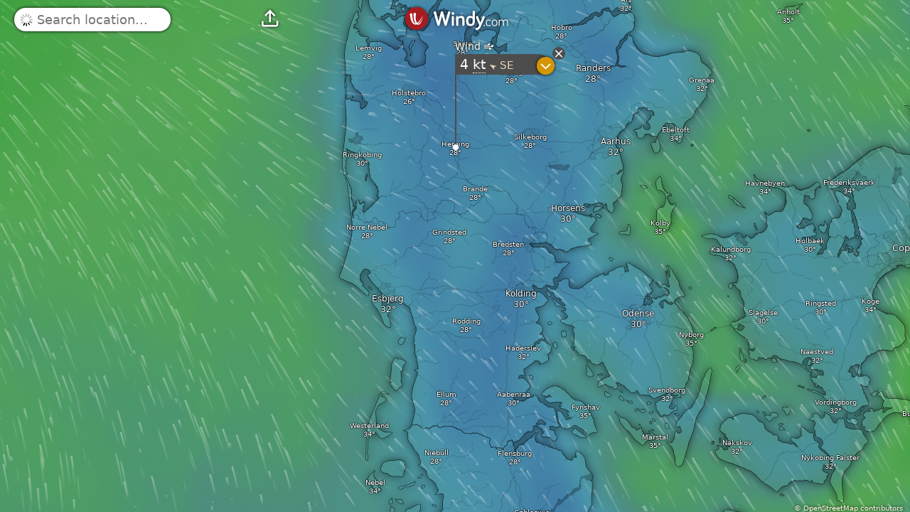

--- FILE ---
content_type: text/javascript
request_url: https://www.windy.com/v/48.0.5.ind.73be/plugins/_shared/radiation.js
body_size: -367
content:
const{t:o}=window.W.trans;import{c as a}from"./additional-colors.js";var r=a.radiation,t=(o,t)=>(r.getColor(),a.radiation.colorDark(o,t?20:-70)),i=a=>a<2e3?o.RADIATION_OK:o.RADIATION_HIGH;export{i as a,t as g};


--- FILE ---
content_type: text/plain
request_url: https://node.windy.com/Zm9yZWNhc3Q/ZWNtd2Y/cG9pbnQvZWNtd2YvdjIuOS8zOS45NjIvLTgzLjAwNj9pbmNsdWRlTm93PXRydWUmcmVmVGltZT0yMDI2LTAxLTE5VDEyOjAwOjAwWiZzZXR1cD1zdW1tYXJ5JnNvdXJjZT1ocCZwcj0xJnNjPTAmdG9rZW4yPXBlbmRpbmcmdWlkPTAwZTk3OGI1LTRjYzEtOWNhZi03MGNmLTlmY2RjZmFlMDc0MSZ2PTQ4LjAuNSZwb2M9OQ
body_size: 1499
content:
[base64]

--- FILE ---
content_type: text/plain
request_url: https://node.windy.com/Zm9yZWNhc3Q/ZWNtd2Y/cG9pbnQvZWNtd2YvdjIuOS81Ni4xNDAvOC45NzA/cmVmVGltZT0yMDI2LTAxLTE5VDEyOjAwOjAwWiZzb3VyY2U9ZGV0YWlsJnN0ZXA9MyZwcj0xJnNjPTAmdG9rZW4yPXBlbmRpbmcmdWlkPTAwZTk3OGI1LTRjYzEtOWNhZi03MGNmLTlmY2RjZmFlMDc0MSZ2PTQ4LjAuNSZwb2M9OA
body_size: 2458
content:
[base64]

--- FILE ---
content_type: text/javascript
request_url: https://www.windy.com/v/48.0.5.ind.73be/plugins/_shared/find-local-extreme.js
body_size: 4017
content:
function e(e,t,r,a,n,i,s){try{var o=e[i](s),l=o.value}catch(e){return void r(e)}o.done?t(l):Promise.resolve(l).then(a,n)}function t(t){return function(){var r=this,a=arguments;return new Promise(function(n,i){var s=t.apply(r,a);function o(t){e(s,n,i,o,l,"next",t)}function l(t){e(s,n,i,o,l,"throw",t)}o(void 0)})}}function r(e,t){var r=Object.keys(e);if(Object.getOwnPropertySymbols){var a=Object.getOwnPropertySymbols(e);t&&(a=a.filter(function(t){return Object.getOwnPropertyDescriptor(e,t).enumerable})),r.push.apply(r,a)}return r}function a(e){for(var t=1;t<arguments.length;t++){var a=null!=arguments[t]?arguments[t]:{};t%2?r(Object(a),!0).forEach(function(t){n(e,t,a[t])}):Object.getOwnPropertyDescriptors?Object.defineProperties(e,Object.getOwnPropertyDescriptors(a)):r(Object(a)).forEach(function(t){Object.defineProperty(e,t,Object.getOwnPropertyDescriptor(a,t))})}return e}function n(e,t,r){return(t=function(e){var t=function(e,t){if("object"!=typeof e||!e)return e;var r=e[Symbol.toPrimitive];if(void 0!==r){var a=r.call(e,t||"default");if("object"!=typeof a)return a;throw new TypeError("@@toPrimitive must return a primitive value.")}return("string"===t?String:Number)(e)}(e,"string");return"symbol"==typeof t?t:t+""}(t))in e?Object.defineProperty(e,t,{value:r,enumerable:!0,configurable:!0,writable:!0}):e[t]=r,e}import{c as i,f as s,e as o,a as l,b as c,u,d as p,s as d}from"./misc.js";import{i as f}from"./lifecycle.js";import{p as v,s as y,m as b,l as m,g,d as h,a as w,c as x,h as _,r as P,t as j,b as k,f as q,e as T,u as O,i as C,n as W}from"./effects.js";import{i as A}from"./if.js";import{a as V}from"./css.js";import{s as I}from"./class.js";import{p as D}from"./props.js";const{isMobile:S}=window.W.rootScope;import{a as z,o as N}from"./index-client.js";import{s as $}from"./attributes.js";import{s as E}from"./style.js";import{t as M,f as R}from"./index2.js";const U=window.W.broadcast,{getNearestPoiItemsUrl:B,getWebcamsListUrl:F}=window.W.fetch,G=window.W.colors,L=window.W.http,Q=window.W.overlays,{t:X}=window.W.trans,{c2kelvin:H,logError:J}=window.W.utils;import{g as K}from"./aqi.js";import{g as Y}from"./radiation.js";import{b as Z}from"./props2.js";const ee=window.W.plugins;import{d as te}from"./image-loading.js";import{g as re,b as ae}from"./cap-utils.js";var ne=s('<div class="nearby-feature__circle nearby-feature__circle--stations boxshadow size-l"> <small> </small></div>'),ie=s('<div class="nearby-feature__circle nearby-feature__circle--airq boxshadow"> </div>'),se=s('<span class="nearby-feature__text uiyellow"> </span>'),oe=s("<div><!> <!></div>");function le(e,t){if(new.target)return i(a({component:le},e));v(t,!1);var r=D(t,"nearbyParams",12),n=D(t,"syncCounter",12),s=D(t,"hideText",12),W=D(t,"compactVersion",12),V=D(t,"displayTypes",28,()=>["station"]);G.aqi.getColor();var S,N=b("nearest-stations"),F=b(),J=b(null),Z=b([]),ee={isValid:!1,value:"---",color:"rgb(221, 221, 221)"},te=()=>{s(!0)},re=()=>{U.emit("rqstClose","nearest-stations"),U.emit("rqstClose","nearest-airq")},ae=e=>"number"==typeof e.wind?{isValid:!0,color:Q.wind.c.colorDark(e.wind,-80),value:Q.wind.convertValue.call(Q.wind.m,e.wind)}:ee,ce=()=>{clearInterval(S);var e=0;if(0!==g(Z).length){var t=()=>{y(J,g(Z)[e]),++e>=g(Z).length&&(e=0)};S=setInterval(t,3e3),t()}},ue=function(e){var t=arguments.length>1&&void 0!==arguments[1]&&arguments[1],r=B("radiation",e);L.get(r).then(r=>{var{data:a}=r;n()===e.syncCounter&&a&&a.length&&function(e){var t=arguments.length>1&&void 0!==arguments[1]&&arguments[1],r=e.filter(e=>{var{radiation:t}=e;return"number"==typeof t}).map(e=>{var{radiation:t}=e;return{type:"radiation",radiation:{isValid:!0,value:String(Math.floor(t)),icon:"",color:Y(t)}}});t?r.length&&(g(Z).length<5?y(Z,g(Z).concat(r.slice(0,2))):g(Z).splice(5,2,...r)):y(Z,r),ce()}(a,t)}).catch(e=>{console.error(e)})},pe=function(e){var t=arguments.length>1&&void 0!==arguments[1]&&arguments[1],r=B("airq",e);L.get(r).then(r=>{var{data:a}=r;n()===e.syncCounter&&a&&a.length&&function(e){var t=arguments.length>1&&void 0!==arguments[1]&&arguments[1],r=e.filter(e=>{var{aqi:t}=e;return"number"==typeof t}).slice(0,4).map(e=>{var{aqi:t}=e;return{type:"airq",aqi:{value:String(Math.floor(t)),isValid:!0,icon:K(t),color:G.aqi.colorDark(t,-70)}}});t?r.length&&(g(Z).length<5?y(Z,g(Z).concat(r.slice(0,3))):g(Z).splice(5,3,...r)):y(Z,r),ce()}(a,t),V().includes("radiation")&&ue(e,!0)}).catch(e=>{console.error(e)})},de=e=>{var t=B("stations",e);L.get(t).then(t=>{var{data:r}=t;n()===e.syncCounter&&(V().includes("airq")&&pe(e,!0),r&&r.length&&(e=>{y(Z,e.filter(e=>{var{temp:t,wind:r}=e;return"number"==typeof t||"number"==typeof r}).map(e=>{return{type:"station",temp:(t=e,"number"==typeof t.temp?{isValid:!0,color:Q.temp.c.colorDark(H(t.temp),-80),value:"".concat(Q.temp.convertNumber.call(Q.temp.m,H(t.temp)),"°")}:ee),wind:ae(e)};var t})),ce()})(r))}).catch(e=>{console.error(e)})};z(()=>{re(),clearInterval(S),y(Z,[]),y(J,null),y(F,null)}),m(()=>(h(r()),g(F),h(V())),()=>{!r()||g(F)&&g(F).lat===r().lat&&g(F).lon===r().lon||(y(Z,[]),re(),y(F,r()),V().includes("station")?(y(N,"nearest-stations"),de(r())):V().includes("airq")&&(y(N,"nearest-airq"),pe(r(),!1)))}),w();var fe={get nearbyParams(){return r()},set nearbyParams(e){r(e),q()},get syncCounter(){return n()},set syncCounter(e){n(e),q()},get hideText(){return s()},set hideText(e){s(e),q()},get compactVersion(){return W()},set compactVersion(e){W(e),q()},get displayTypes(){return V()},set displayTypes(e){V(e),q()},$set:u,$on:(e,r)=>c(t,e,r)};f();var ve,ye=oe(),be=x(ye),me=e=>{var t=p(),r=T(t),a=e=>{var t,r,a=C(()=>{var{temp:e,wind:t}=g(J);return{temp:e,wind:t}}),n=ne(),i=x(n),s=_(i),o=x(s,!0);P(s),P(n),j((e,l)=>{var c;t=E(n,"",t,e),d(i,"".concat(null!==(h(g(a).temp),c=O(()=>g(a).temp.value))&&void 0!==c?c:""," ")),r=E(s,"",r,l),d(o,(h(g(a).wind),O(()=>g(a).wind.value)))},[()=>({"background-color":(h(g(a).temp),O(()=>g(a).temp.color))}),()=>({"background-color":(h(g(a).wind),O(()=>g(a).wind.color))})]),l(e,n)},n=e=>{var t=p(),r=T(t),a=e=>{var t,r=C(()=>(g(J),O(()=>"airq"===g(J).type?g(J).aqi:g(J).radiation))),a=ie(),n=x(a,!0);P(a),j(e=>{$(a,"data-icon",(h(g(r)),O(()=>g(r).icon))),t=E(a,"",t,e),d(n,(h(g(r)),O(()=>g(r).value)))},[()=>({"background-color":(h(g(r)),O(()=>g(r).color))})]),l(e,a)};A(r,e=>{g(J),O(()=>"airq"===g(J).type||"radiation"===g(J).type)&&e(a)},!0),l(e,t)};A(r,e=>{g(J),O(()=>"station"===g(J).type)?e(a):e(n,!1)}),l(e,t)};A(be,e=>{g(J)&&e(me)});var ge=_(be,2),he=e=>{var t=se(),r=x(t,!0);P(t),j(e=>d(r,e),[()=>(h(V()),h(X),O(()=>V().includes("station")?X.D_STATIONS:X.D_AQI_RADIATION))]),M(3,t,()=>R),o("outrostart",t,te),l(e,t)};return A(ge,e=>{s()||e(he)}),P(ye),j(e=>{ve=I(ye,1,"nearby-feature animation clickable",null,ve,e),$(ye,"data-plugin",g(N))},[()=>({show:g(Z).length>0})]),o("click",ye,()=>{if(g(F)){var e={lat:g(F).lat,lon:g(F).lon,compactVersion:W(),includeAirq:"nearest-stations"===g(N)&&V().includes("airq")};U.emit("rqstOpen",g(N),e)}}),l(e,ye),k(fe)}var ce=s('<span class="nearby-feature__text clickable uiyellow"> </span>'),ue=s('<div><div class="nearby-feature__circle clickable boxshadow svelte-y2c69s"></div> <!> <div data-plugin="nearest-webcams" class="svelte-y2c69s"></div></div>'),pe={hash:"svelte-y2c69s",code:".nearby-feature--webcams.svelte-y2c69s .nearby-feature__circle:where(.svelte-y2c69s) {background-size:cover;background-position:center;}.nearby-feature.svelte-y2c69s [data-plugin='nearest-webcams']:where(.svelte-y2c69s) {position:absolute;}"};function de(e,r){if(new.target)return i(a({component:de},e));v(r,!1),V(e,pe);var n,s,p=D(r,"hideText",12),T=D(r,"nearbyParams",12),C=D(r,"syncCounter",12),N=ee["nearest-webcams"],$=null,B=b(),G=()=>{if($&&s){var e={id:s,lat:$.lat,lon:$.lon};U.emit("rqstOpen",S?"nearest-webcams-mobile":"nearest-webcams",e)}},Q=()=>{p(!0)},H=function(){var e=t(function*(e){var t=F(e);try{var{data:r}=yield L.get(t);if(r&&r.cams&&r.cams.length>0){var a=r.cams.slice(0,7);return s=a.length>0?a[0].id:null,a}y(B,null)}catch(e){J("nearestWebcams.ts","Failed to load/render cams thumbnails",e)}return null});return function(t){return e.apply(this,arguments)}}(),K=function(){var e=t(function*(e){N.close(),$=e,clearInterval(n);var t=yield H(e);if(C()===e.syncCounter)if(t&&t.length){var r=t.map(e=>{return te((t=e)&&t.images&&t.images.daylight.thumbnail);var t}),a=(yield Promise.all(r)).filter(e=>null!==e);C()===e.syncCounter&&(e=>{var t=e.length,r=0;t&&(y(B,"url('".concat(e[0],"')")),n=setInterval(()=>{y(B,"url('".concat(e[r],"')")),++r>=t&&(r=0)},3e3))})(a)}else $=null});return function(t){return e.apply(this,arguments)}}();z(()=>{clearInterval(n)}),m(()=>h(T()),()=>{T()&&K(T())}),w();var Y={loadAndRender:K,get hideText(){return p()},set hideText(e){p(e),q()},get nearbyParams(){return T()},set nearbyParams(e){T(e),q()},get syncCounter(){return C()},set syncCounter(e){C(e),q()},$set:u,$on:(e,t)=>c(r,e,t)};f();var re,ae,ne=ue(),ie=x(ne),se=_(ie,2),oe=e=>{var t=ce(),r=x(t,!0);P(t),j(()=>d(r,(h(X),O(()=>X.D_WEBCAMS)))),M(3,t,()=>R),o("click",t,G),o("outrostart",t,Q),l(e,t)};return A(se,e=>{p()||e(oe)}),W(2),P(ne),j((e,t)=>{re=I(ne,1,"nearby-feature nearby-feature--webcams animation svelte-y2c69s",null,re,e),ae=E(ie,"",ae,t)},[()=>({show:g(B)}),()=>({"background-image":g(B)})]),o("click",ie,G),l(e,ne),Z(r,"loadAndRender",K),k(Y)}var fe=s('<div class="nearby-feature__circle nearby-feature__circle--cap-alert iconfont boxshadow svelte-yh0u51"> </div>'),ve=s('<span class="nearby-feature__text uiyellow"> </span>'),ye=s('<div class="nearby-feature animation clickable show"><!> <!></div>'),be={hash:"svelte-yh0u51",code:".nearby-feature__circle--cap-alert.svelte-yh0u51 {font-size:25px;}#device-mobile .nearby-feature__circle--cap-alert.svelte-yh0u51 {font-size:22px;}"};function me(e,t){if(new.target)return i(a({component:me},e));v(t,!1),V(e,be);var r,n=D(t,"nearbyParams",12),s=D(t,"hideText",12),p=D(t,"capAlerts",12),m=b(),w=b(),T=()=>{s(!0)};N(()=>{(()=>{clearInterval(r);var e=0;if(0!==p().length){var t=()=>{var t,{severity:r,type:a}=p()[e];t=re(r),y(w,t.map),y(m,ae(a)),++e>=p().length&&(e=0)};r=setInterval(t,3e3),t()}})()}),z(()=>{clearInterval(r)});var C={get nearbyParams(){return n()},set nearbyParams(e){n(e),q()},get hideText(){return s()},set hideText(e){s(e),q()},get capAlerts(){return p()},set capAlerts(e){p(e),q()},$set:u,$on:(e,r)=>c(t,e,r)};f();var W=ye(),I=x(W),S=e=>{var t,r=fe(),a=x(r,!0);P(r),j(e=>{t=E(r,"",t,e),d(a,g(m))},[()=>({"background-color":g(w),color:"white"})]),l(e,r)};A(I,e=>{g(m)&&g(w)&&e(S)});var $=_(I,2),B=e=>{var t=ve(),r=x(t,!0);P(t),j(()=>d(r,(h(X),O(()=>X.WX_WARNINGS)))),M(3,t,()=>R),o("outrostart",t,T),l(e,t)};return A($,e=>{s()||e(B)}),P(W),o("click",W,()=>{U.emit("rqstOpen","cap-alert",n())}),l(e,W),k(C)}var ge=s("<!> <!>",1),he=s("<div><!> <!> <!></div>"),we={hash:"svelte-1a76tfn",code:".nearby-features.svelte-1a76tfn {pointer-events:none;position:absolute;bottom:calc(100% + 27px);left:15px;transition:opacity 0.3s;}.nearby-features.svelte-1a76tfn::before {display:block;position:absolute;content:'';top:-15px;right:0;left:-15px;bottom:-10px;}#device-mobile .nearby-features.svelte-1a76tfn {bottom:calc(100% + 10px);}.nearby-features.svelte-1a76tfn .nearby-feature {pointer-events:all;width:-moz-fit-content;width:fit-content;display:flex;align-items:center;flex-wrap:nowrap;position:relative;line-height:1.4;font-size:12px;}.nearby-features.svelte-1a76tfn .nearby-feature + .nearby-feature {margin-top:10px;}.nearby-features.svelte-1a76tfn .nearby-feature:not(.show) {height:0;overflow:hidden;margin:0;}.nearby-features.svelte-1a76tfn .nearby-feature__circle {position:relative;width:40px;height:40px;border-radius:50%;transition:all 1s;text-shadow:none;text-align:center;padding:5px 0 2px 0;line-height:1.2;overflow:hidden;color:black;}#device-mobile .nearby-features.svelte-1a76tfn .nearby-feature__circle {height:35px;border-radius:15px;}#device-mobile .nearby-features.svelte-1a76tfn .nearby-feature__circle:after {content:'';display:block;width:70px;height:55px;position:absolute;top:-7.5px;left:-15px;}.nearby-features.svelte-1a76tfn .nearby-feature__circle--stations small {font-size:8px;width:100%;transition:all 1s;display:block;position:absolute;left:0;right:0;bottom:0;padding:2px 0 2px 0;}#device-mobile .nearby-features.svelte-1a76tfn .nearby-feature__circle--stations {padding-top:3px;line-height:1.1;}.nearby-features.svelte-1a76tfn .nearby-feature__circle--airq {overflow:hidden;font-size:14px;}.nearby-features.svelte-1a76tfn .nearby-feature__circle--airq::before {display:block;font-size:11px;opacity:0.8;margin-bottom:2px;}.nearby-features.svelte-1a76tfn .nearby-feature__text {display:inline-block;width:150px;margin-left:6px;}"};function xe(e,t){if(new.target)return i(a({component:xe},e));v(t,!1),V(e,we);var r=D(t,"nearbyParams",12),n=D(t,"syncCounter",12),s=D(t,"hideWebcams",12,!1),o=D(t,"compactVersion",12,!1),p=D(t,"loading",12),d=D(t,"capAlerts",12,null),m=!0,h=b(!1);N(()=>{S&&m&&(setTimeout(()=>{y(h,!0)},6e3),m=!1)});var w={get nearbyParams(){return r()},set nearbyParams(e){r(e),q()},get syncCounter(){return n()},set syncCounter(e){n(e),q()},get hideWebcams(){return s()},set hideWebcams(e){s(e),q()},get compactVersion(){return o()},set compactVersion(e){o(e),q()},get loading(){return p()},set loading(e){p(e),q()},get capAlerts(){return d()},set capAlerts(e){d(e),q()},$set:u,$on:(e,r)=>c(t,e,r)};f();var O,C=he(),W=x(C),z=e=>{me(e,{get capAlerts(){return d()},get nearbyParams(){return r()},get hideText(){return g(h)}})};A(W,e=>{d()&&r()&&e(z)});var $=_(W,2),E=e=>{le(e,{get hideText(){return g(h)},get nearbyParams(){return r()},get compactVersion(){return o()},get syncCounter(){return n()},displayTypes:["station","airq"]})},M=e=>{var t=ge(),a=T(t);le(a,{get hideText(){return g(h)},get nearbyParams(){return r()},get syncCounter(){return n()},get compactVersion(){return o()},displayTypes:["airq","radiation"]}),le(_(a,2),{get hideText(){return g(h)},get nearbyParams(){return r()},get syncCounter(){return n()},get compactVersion(){return o()},displayTypes:["station"]}),l(e,t)};A($,e=>{S?e(E):e(M,!1)});var R=_($,2),U=e=>{de(e,{get hideText(){return g(h)},get nearbyParams(){return r()},get syncCounter(){return n()}})};return A(R,e=>{s()||e(U)}),P(C),j(e=>O=I(C,1,"nearby-features svelte-1a76tfn",null,O,e),[()=>({disabled:p()})]),l(e,C),k(w)}var _e=function(e,t,r){for(var a=arguments.length>3&&void 0!==arguments[3]&&arguments[3],n=[],i=[],s=1;s<t.length-1;s++){var o=t[s-1],l=t[s],c=t[s+1];null!==o&&null!==l&&null!==c&&((a&&l<o&&l<=c||!a&&l>o&&l>=c)&&n.push(s))}if(!n.length)return[];var u=0;do{for(var p=e[n[u]],d=t[n[u]],f=u+1,v=!0;e[n[f]]-p<r&&f<n.length;){var y=t[n[f]];if(null!==y&&null!==d){if(a&&d>y){v=!1;break}if(!a&&d<y){v=!1;break}f++}}v?(i.push(n[u]),u=f):u++}while(u<n.length);return i};export{xe as N,_e as f};


--- FILE ---
content_type: text/javascript
request_url: https://www.windy.com/v/48.0.5.ind.73be/plugins/_shared/scrollable.js
body_size: 87
content:
const l=window.W.utils;class s{constructor(l){this.scrollTicking=!1,this.scrollEndTimer=null,this.scrollEl=l.scrollEl,this.scrollEl.addEventListener("scroll",this.scrollFired.bind(this))}onscroll(l){}scrollTo(s){var i=this.scrollEl.scrollLeft,o=Date.now(),t=s-i,r=o+Math.max(500,1.2*Math.abs(t)),c=()=>{var s=Date.now();this.scrollEl.scrollLeft=l.smoothstep(o,r,s)*t+i,s<r&&window.requestAnimationFrame(c)};c()}onscrollend(){}scrollFired(l){this.scrollTicking||(window.requestAnimationFrame(this.onscroll.bind(this,l)),clearTimeout(this.scrollEndTimer),this.scrollEndTimer=setTimeout(this.onscrollend.bind(this),100),this.scrollTicking=!0)}}export{s as S};


--- FILE ---
content_type: text/javascript
request_url: https://www.windy.com/v/48.0.5.ind.73be/plugins/_shared/this.js
body_size: -151
content:
import{C as n,G as r,u as t,I as a,aF as e}from"./effects.js";function l(n,r){return n===r||(null==n?void 0:n[e])===r}function o(){var e=arguments.length>0&&void 0!==arguments[0]?arguments[0]:{},o=arguments.length>1?arguments[1]:void 0,u=arguments.length>2?arguments[2]:void 0;return n(()=>{var n,s;return r(()=>{n=s,s=[],t(()=>{e!==u(...s)&&(o(e,...s),n&&l(u(...n),e)&&o(null,...n))})}),()=>{a(()=>{s&&l(u(...s),e)&&o(null,...s)})}}),e}export{o as b};
